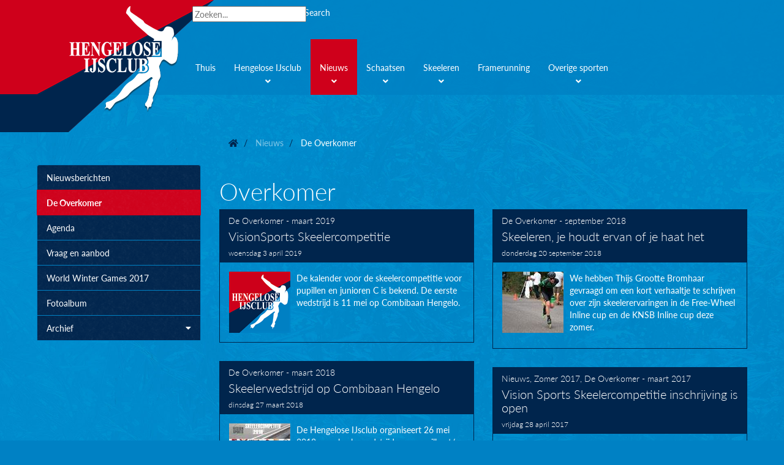

--- FILE ---
content_type: text/html; charset=utf-8
request_url: https://hijc.nl/Nieuws/De-Overkomer/acat/1/tag/skeelerwedstrijd
body_size: 18357
content:
<!DOCTYPE html>
<html  lang="nl-NL" dir="ltr">
<head id="Head"><meta content="text/html; charset=UTF-8" http-equiv="Content-Type" />
<meta name="REVISIT-AFTER" content="1 DAYS" />
<meta name="RATING" content="GENERAL" />
<meta name="RESOURCE-TYPE" content="DOCUMENT" />
<meta content="text/javascript" http-equiv="Content-Script-Type" />
<meta content="text/css" http-equiv="Content-Style-Type" />
<title>
	Hengelose IJsclub - skeelerwedstrijd
</title><meta id="MetaRobots" name="robots" content="INDEX, FOLLOW" /><link href="/Portals/0-System/dnn-css-variables.css?cdv=600" rel="stylesheet" /><link href="/Resources/Shared/stylesheets/dnndefault/10.0.0/default.css?cdv=600" rel="stylesheet" /><link href="/Portals/_default/admin.css?cdv=600" rel="stylesheet" /><link href="/DesktopModules/BitwiseMailingSubscriber/module.css?cdv=600" rel="stylesheet" /><link href="/DesktopModules/HTML/module.css?cdv=600" rel="stylesheet" /><link href="/Resources/Search/SearchSkinObjectPreview.css?cdv=600" rel="stylesheet" /><link href="/Portals/_default/skins/hijc_2017/skin.css?cdv=600" rel="stylesheet" /><link href="/DesktopModules/EasyDNNNews/Templates/_default/Hijc_2017/Hijc_2017.css?cdv=600" rel="stylesheet" /><link href="/Portals/_default/Containers/hijc/container.css?cdv=600" rel="stylesheet" /><link href="/Portals/0/portal.css?cdv=600" rel="stylesheet" /><link href="/DesktopModules/EasyDNNNews/static/common/common.css?cdv=600" rel="stylesheet" /><script src="https://code.jquery.com/jquery-3.7.1.min.js" type="text/javascript"></script><script src="/DesktopModules/EasyDNNNews/static/eds_jquery/eds_jq.js?cdv=600" type="text/javascript"></script><script src="/DesktopModules/EasyDNNNews/static/eds_jquery/eds_jq.js?cdv=600" type="text/javascript"></script><script src="https://code.jquery.com/jquery-migrate-3.4.1.min.js" type="text/javascript"></script><script src="https://ajax.googleapis.com/ajax/libs/jqueryui/1.14.1/jquery-ui.min.js" type="text/javascript"></script><script src="https://use.typekit.net/ixi1xkd.js" type="text/javascript"></script><script src="//cdn.jsdelivr.net/g/mutationobserver/?cdv=600" type="text/javascript"></script><script src="/Portals/_default/skins/hijc_2017//js/typeKit.js?cdv=600" type="text/javascript"></script><link rel='icon' href='/Portals/0/favicon.ico?ver=5iZYo7R0rtZHQmFCYsrR3g%3d%3d' type='image/x-icon' /><meta name="eds__GmapsInitData" content="{&quot;instanceGlobal&quot;:&quot;EasyDnnSolutions1_1_instance&quot;,&quot;google&quot;:{&quot;maps&quot;:{&quot;api&quot;:{&quot;key&quot;:&quot;&quot;,&quot;libraries&quot;:[&quot;geometry&quot;,&quot;places&quot;]}}}}" />             

            
            <!-- Google tag (gtag.js) -->
            <script async src="https://www.googletagmanager.com/gtag/js?id=UA-44059310-1"></script>
            <script>
            window.dataLayer = window.dataLayer || [];
            function gtag(){dataLayer.push(arguments);}
            gtag('js', new Date());

            gtag('config', 'UA-44059310-1');
            </script>

		  <meta name="viewport" content="width=device-width, initial-scale=1" /></head>
<body id="Body">

    <form method="post" action="/Nieuws/De-Overkomer/acat/1/tag/skeelerwedstrijd" id="Form" enctype="multipart/form-data">
<div class="aspNetHidden">
<input type="hidden" name="__EVENTTARGET" id="__EVENTTARGET" value="" />
<input type="hidden" name="__EVENTARGUMENT" id="__EVENTARGUMENT" value="" />
<input type="hidden" name="__VIEWSTATE" id="__VIEWSTATE" value="7TjaTg9VetyI4ojRi+KrYCA+0GQWPyBTaRCQe8kdJbhUbDLn/[base64]/u0TXbwIvzaagjHEx09e0XI32VQ60TRz/Yr9vcElPsOjuh5pgJWJQ4yLGlUZcNBvjpf09NCC4O0Dm0+fxSjyhZPY1uOwkB+yn8Y33y1cFSaAm47y7A+tEFJd3T5CAC/yOYzZi2jO8VdURsFuOrnjkW6axVKzdH7GE601vtOfDhRAFu5AsQ1KIXgV0a2j1QBMuf+0Ko6fHh6SjGfTi/z88iXOmMBd9iKxFKZ9sTecuNp97Li2LLmnQSoZQ4Gf2mDwi9fCqt6hSSGgM2eS6ic8g9/9ovnIy3ErrjHDlXLhiSKhTnyfOrm0EQcPQ59LWETwdGb1ZaB3xQVH69sO3waUlJ3jlHXA19GkNCQUPDcQpxz6DQqalMJxdX1tvQTh07Fq7sN5YlhaoOdG162eUt3Wj8P0gmpM=" />
</div>

<script type="text/javascript">
//<![CDATA[
var theForm = document.forms['Form'];
if (!theForm) {
    theForm = document.Form;
}
function __doPostBack(eventTarget, eventArgument) {
    if (!theForm.onsubmit || (theForm.onsubmit() != false)) {
        theForm.__EVENTTARGET.value = eventTarget;
        theForm.__EVENTARGUMENT.value = eventArgument;
        theForm.submit();
    }
}
//]]>
</script>


<script src="https://ajax.aspnetcdn.com/ajax/4.6/1/WebForms.js" type="text/javascript"></script>
<script type="text/javascript">
//<![CDATA[
window.WebForm_PostBackOptions||document.write('<script type="text/javascript" src="/WebResource.axd?d=pynGkmcFUV1ZZXERyYgzPaAYQM8toJDi3ubXdQG0W7Rgz_EkQpArelb1XYA1&amp;t=638901608248157332"><\/script>');//]]>
</script>



<script type="text/javascript">
//<![CDATA[
var __cultureInfo = {"name":"nl-NL","numberFormat":{"CurrencyDecimalDigits":2,"CurrencyDecimalSeparator":",","IsReadOnly":false,"CurrencyGroupSizes":[3],"NumberGroupSizes":[3],"PercentGroupSizes":[3],"CurrencyGroupSeparator":".","CurrencySymbol":"€","NaNSymbol":"NaN","CurrencyNegativePattern":12,"NumberNegativePattern":1,"PercentPositivePattern":1,"PercentNegativePattern":1,"NegativeInfinitySymbol":"-∞","NegativeSign":"-","NumberDecimalDigits":2,"NumberDecimalSeparator":",","NumberGroupSeparator":".","CurrencyPositivePattern":2,"PositiveInfinitySymbol":"∞","PositiveSign":"+","PercentDecimalDigits":2,"PercentDecimalSeparator":",","PercentGroupSeparator":".","PercentSymbol":"%","PerMilleSymbol":"‰","NativeDigits":["0","1","2","3","4","5","6","7","8","9"],"DigitSubstitution":1},"dateTimeFormat":{"AMDesignator":"","Calendar":{"MinSupportedDateTime":"\/Date(-62135596800000)\/","MaxSupportedDateTime":"\/Date(253402297199999)\/","AlgorithmType":1,"CalendarType":1,"Eras":[1],"TwoDigitYearMax":2049,"IsReadOnly":false},"DateSeparator":"-","FirstDayOfWeek":1,"CalendarWeekRule":2,"FullDateTimePattern":"dddd d MMMM yyyy HH:mm:ss","LongDatePattern":"dddd d MMMM yyyy","LongTimePattern":"HH:mm:ss","MonthDayPattern":"d MMMM","PMDesignator":"","RFC1123Pattern":"ddd, dd MMM yyyy HH\u0027:\u0027mm\u0027:\u0027ss \u0027GMT\u0027","ShortDatePattern":"d-M-yyyy","ShortTimePattern":"HH:mm","SortableDateTimePattern":"yyyy\u0027-\u0027MM\u0027-\u0027dd\u0027T\u0027HH\u0027:\u0027mm\u0027:\u0027ss","TimeSeparator":":","UniversalSortableDateTimePattern":"yyyy\u0027-\u0027MM\u0027-\u0027dd HH\u0027:\u0027mm\u0027:\u0027ss\u0027Z\u0027","YearMonthPattern":"MMMM yyyy","AbbreviatedDayNames":["zo","ma","di","wo","do","vr","za"],"ShortestDayNames":["zo","ma","di","wo","do","vr","za"],"DayNames":["zondag","maandag","dinsdag","woensdag","donderdag","vrijdag","zaterdag"],"AbbreviatedMonthNames":["jan","feb","mrt","apr","mei","jun","jul","aug","sep","okt","nov","dec",""],"MonthNames":["januari","februari","maart","april","mei","juni","juli","augustus","september","oktober","november","december",""],"IsReadOnly":false,"NativeCalendarName":"Gregoriaanse kalender","AbbreviatedMonthGenitiveNames":["jan","feb","mrt","apr","mei","jun","jul","aug","sep","okt","nov","dec",""],"MonthGenitiveNames":["januari","februari","maart","april","mei","juni","juli","augustus","september","oktober","november","december",""]},"eras":[1,"n.Chr.",null,0]};//]]>
</script>

<script src="https://ajax.aspnetcdn.com/ajax/4.6/1/MicrosoftAjax.js" type="text/javascript"></script>
<script type="text/javascript">
//<![CDATA[
(window.Sys && Sys._Application && Sys.Observer)||document.write('<script type="text/javascript" src="/ScriptResource.axd?d=NJmAwtEo3IrtfaMHdqeUdy5BvdWM5SK35bjsZyUDhwC0mmSzQKXDTtj_njT7DicXlLM6uvjpqGW0ulqluW3h6lyjl5yITAhadqUkY1ux4bduSNlR67nV1fNWqJuAsIAn7ieojg2&t=5c0e0825"><\/script>');//]]>
</script>

<script src="https://ajax.aspnetcdn.com/ajax/4.6/1/MicrosoftAjaxWebForms.js" type="text/javascript"></script>
<script type="text/javascript">
//<![CDATA[
(window.Sys && Sys.WebForms)||document.write('<script type="text/javascript" src="/ScriptResource.axd?d=dwY9oWetJoJLFNYuuy2TXwZMQs3F4pA3Uhl945NUFM0GhW8nMZX7Qp0hK15Vueag8rRwX-4OSGVeA2RqvA1hKG0ND5mb4uVtAOVO52b6t5j4YFApcY237lBpcTv0aTXs-jSGvu7KlZXlT80g0&t=5c0e0825"><\/script>');//]]>
</script>

<div class="aspNetHidden">

	<input type="hidden" name="__VIEWSTATEGENERATOR" id="__VIEWSTATEGENERATOR" value="CA0B0334" />
	<input type="hidden" name="__VIEWSTATEENCRYPTED" id="__VIEWSTATEENCRYPTED" value="" />
	<input type="hidden" name="__EVENTVALIDATION" id="__EVENTVALIDATION" value="ezx+j+pmqCjFyDyADxUKRgGf1R/eFS8HUs17ZoCAT6E5Ai96tCpu7/TWoip4dJCv1739QZw9inu4ZcaF+w/imptMJimhgmf/WxBM8XE0mMbI11/oeeUxPSC6wDu/SlqsCZunF2OP/dk/8r72kUiLCECnuXhg595w8Yz7jNK6mcPBGVWh" />
</div>
<script type="text/javascript">
//<![CDATA[
Sys.WebForms.PageRequestManager._initialize('ScriptManager', 'Form', [], [], [], 5400, '');
//]]>
</script>

        <script src="/js/dnn.js?cdv=600" type="text/javascript"></script><script src="/js/dnn.modalpopup.js?cdv=600" type="text/javascript"></script><script src="/js/dnncore.js?cdv=600" type="text/javascript"></script><script src="/Resources/Search/SearchSkinObjectPreview.js?cdv=600" type="text/javascript"></script><script src="/js/dnn.servicesframework.js?cdv=600" type="text/javascript"></script><script src="/DesktopModules/EasyDNNNews/static/EasyDnnSolutions/EasyDnnSolutions_1.1_2.2.js?cdv=600" type="text/javascript"></script><script src="/DesktopModules/EasyDNNnewsCategoriesMenu/js/category_menu_2.2.js?cdv=600" type="text/javascript"></script>
        
        
        

<!-- Include CSS & JS -->






<script src="https://kit.fontawesome.com/87ee967b3a.js" crossorigin="anonymous"></script>












<a class="skip-to-content" href="#maincontent">Naar hoofdcontent</a>

<ul id="links-nav"></ul>


<div class="body-bg" id="bg-126"></div>
<div id="main-wrapper" class="news bg-black">
    <!-- Include Header -->
    

 <nav class="navbar navbar-inverse navbar-fixed-top nav-on-top main-nav" id="mainNav">
            <div class="container-fluid center-container">
            <div class="navbar-header">
                <button type="button" class="navbar-toggle collapsed" data-toggle="collapse" data-target="#navbar-collapse">
                    <span>Toggle navigation</span>
                </button>
                <a href="/" class="navbar-brand with-logo">
                    <div class="logo-hijc">
                        <span><img src="/Portals/0/favicon.ico"> Hengelose IJsclub</span>
                    </div>
                </a>
            </div>
            <div class="collapse navbar-collapse" id="navbar-collapse">
                <div class="sub-push">
                    <div id="dnn_dnnSearch2_ClassicSearch" style="display: flex; gap: 1rem;padding: 1rem;">
    <div style="display:none">
    
    
    </div>
    <span class="searchInputContainer" data-moreresults="Meer resultaten" data-noresult="Geen resultaten gevonden">
        <input name="dnn$dnnSearch2$txtSearch" type="text" maxlength="255" size="20" id="dnn_dnnSearch2_txtSearch" class="NormalTextBox" aria-label="Search" autocomplete="off" placeholder="Zoeken..." style="color:#000!important" />
        <a class="dnnSearchBoxClearText" style="top: -2px" title="Verwijder zoektekst"></a>
    </span>
    <a id="dnn_dnnSearch2_cmdSearch" class="SearchButton" href="javascript:__doPostBack(&#39;dnn$dnnSearch2$cmdSearch&#39;,&#39;&#39;)">Search</a>
</div>


<script type="text/javascript">
    $(function() {
        if (typeof dnn != "undefined" && typeof dnn.searchSkinObject != "undefined") {
            var searchSkinObject = new dnn.searchSkinObject({
                delayTriggerAutoSearch : 400,
                minCharRequiredTriggerAutoSearch : 2,
                searchType: 'S',
                enableWildSearch: true,
                cultureCode: 'nl-NL',
                portalId: -1
                }
            );
            searchSkinObject.init();
            
            
            // attach classic search
            var siteBtn = $('#dnn_dnnSearch2_SiteRadioButton');
            var webBtn = $('#dnn_dnnSearch2_WebRadioButton');
            var clickHandler = function() {
                if (siteBtn.is(':checked')) searchSkinObject.settings.searchType = 'S';
                else searchSkinObject.settings.searchType = 'W';
            };
            siteBtn.on('change', clickHandler);
            webBtn.on('change', clickHandler);
            
            
        }
    });
</script>
<style>
    .searchSkinObjectPreview {
        right: unset !important;
        left: 0 !important;
    }
</style>
                </div>
                <ul class="nav navbar-nav main-nav">
	
	<li id="hl-273" class="level-01">
	
		<a href="https://hijc.nl/" target="" ><span>Thuis</span></a>
	
	</li>

	<li id="hl-127" class="level-01 dropdown">
	
		<a href="#"  class="dropdown-toggle" data-toggle="dropdown" ><span>Hengelose IJsclub <i class="fa fa-angle-down"></i></span></a>
	
		<ul class="dropdown-menu">
			
	<li id="hl-129" class="level-02 dropdown-submenu"">
		
			<a class="niv-01  first haschild " role="button" data-toggle="collapse" data-target="#collapsseNAV-129" aria-expanded=" false" aria-controls="collapsseNAV-129" data-parent="#subnavAccordion">
				<i class="fa fa-caret-down pull-right"></i>
				Hengelose IJsclub
			</a>
			<div class="collapse " id="collapsseNAV-129" aria-expanded=" false">
				
		<a id="aa-94" href="https://hijc.nl/Hengelose-IJsclub/Hengelose-IJsclub/Organisatie" target="" class="niv-02  first">Organisatie</a>
	
		<a id="aa-106" href="https://hijc.nl/Hengelose-IJsclub/Hengelose-IJsclub/Trainers" target="" class="niv-02 ">Trainers</a>
	
		<a id="aa-253" href="https://hijc.nl/Hengelose-IJsclub/Hengelose-IJsclub/Vrijwilligerswerk" target="" class="niv-02 ">Vrijwilligerswerk</a>
	
		<a id="aa-105" href="https://hijc.nl/Hengelose-IJsclub/Hengelose-IJsclub/Clubkleding" target="" class="niv-02 ">Clubkleding</a>
	
		<a id="aa-194" href="https://hijc.nl/Hengelose-IJsclub/Hengelose-IJsclub/Schaatsen-in-Twente" target="" class="niv-02 ">Schaatsen in Twente</a>
	
		<a id="aa-220" href="https://hijc.nl/Hengelose-IJsclub/Hengelose-IJsclub/Gedragscode-vertrouwenspersoon" target="" class="niv-02 ">Gedragscode - vertrouwenspersoon</a>
	
		<a id="aa-236" href="https://hijc.nl/Hengelose-IJsclub/Hengelose-IJsclub/Protocol-bij-overlijden-lid-HIJC" target="" class="niv-02 ">Protocol bij overlijden lid HIJC</a>
	
		<a id="aa-261" href="https://hijc.nl/Hengelose-IJsclub/Hengelose-IJsclub/Privacy-verklaring" target="" class="niv-02 ">Privacy verklaring</a>
	
		<a id="aa-102" href="https://hijc.nl/Hengelose-IJsclub/Hengelose-IJsclub/Historie" target="" class="niv-02 ">Historie</a>
	
		<a id="aa-283" href="https://hijc.nl/Hengelose-IJsclub/Hengelose-IJsclub/Regelingen-voor-trainers" target="" class="niv-02 ">Regelingen voor trainers</a>
	
		<a id="aa-289" href="https://hijc.nl/Hengelose-IJsclub/Hengelose-IJsclub/Nieuwbouw-materialenopslag" target="" class="niv-02  haschild ">Nieuwbouw materialenopslag</a>
	
		<a id="aa-292" href="https://hijc.nl/Hengelose-IJsclub/Hengelose-IJsclub/Nieuwbouw-materialenopslag/Obligatie-uitgifte" target="" class="niv-03  first last">Obligatie uitgifte</a>
	
		<a id="aa-291" href="https://hijc.nl/Hengelose-IJsclub/Hengelose-IJsclub/Huishoudelijk-reglement-en-statuten" target="" class="niv-02  last">Huishoudelijk reglement en statuten</a>
	
			</div>
		
	</li>

	<li id="hl-132" class="level-02 dropdown-submenu"">
		
			<a class="niv-01  haschild " role="button" data-toggle="collapse" data-target="#collapsseNAV-132" aria-expanded=" false" aria-controls="collapsseNAV-132" data-parent="#subnavAccordion">
				<i class="fa fa-caret-down pull-right"></i>
				Lidmaatschap
			</a>
			<div class="collapse " id="collapsseNAV-132" aria-expanded=" false">
				
		<a id="aa-103" href="https://hijc.nl/Hengelose-IJsclub/Lidmaatschap/Aanmeldformulier" target="" class="niv-02  first">Aanmeldformulier</a>
	
		<a id="aa-190" href="https://hijc.nl/proeftraining" target="" class="niv-02 ">Gratis schaatslessen</a>
	
		<a id="aa-212" href="https://hijc.nl/skeelerlessen" target="" class="niv-02 ">Gratis skeelerlessen</a>
	
		<a id="aa-262" href="https://hijc.nl/Hengelose-IJsclub/Lidmaatschap/Lidmaatschap-informatie" target="" class="niv-02 ">Lidmaatschap informatie</a>
	
		<a id="aa-104" href="https://hijc.nl/Hengelose-IJsclub/Lidmaatschap/Contributie" target="" class="niv-02 ">Contributie</a>
	
		<a id="aa-263" href="https://hijc.nl/Hengelose-IJsclub/Lidmaatschap/Training-eenmalig-verzetten" target="" class="niv-02 ">Training eenmalig verzetten</a>
	
		<a id="aa-133" href="https://hijc.nl/Hengelose-IJsclub/Lidmaatschap/Lidmaatschap-wijzigen-opzeggen" target="" class="niv-02 ">Lidmaatschap wijzigen/opzeggen</a>
	
		<a id="aa-107" href="https://hijc.nl/Hengelose-IJsclub/Lidmaatschap/Binnenkomer" target="" class="niv-02  last">Binnenkomer</a>
	
			</div>
		
	</li>

	<li id="hl-98" class="level-02 dropdown-submenu"">
		
			<a class="niv-01  haschild " role="button" data-toggle="collapse" data-target="#collapsseNAV-98" aria-expanded=" false" aria-controls="collapsseNAV-98" data-parent="#subnavAccordion">
				<i class="fa fa-caret-down pull-right"></i>
				Sponsoring
			</a>
			<div class="collapse " id="collapsseNAV-98" aria-expanded=" false">
				
		<a id="aa-230" href="https://hijc.nl/Hengelose-IJsclub/Sponsoren/sponsoren" target="" class="niv-02  first">Sponsor worden?</a>
	
		<a id="aa-231" href="https://hijc.nl/Hengelose-IJsclub/Sponsoring/Onze-sponsors" target="" class="niv-02  last">Onze sponsors</a>
	
			</div>
		
	</li>

	<li id="hl-122" class="level-02"">
		
				<a id="aa-122" href="https://hijc.nl/Hengelose-IJsclub/Contact" target="" class="niv-01  last">Contact</a>
			
	</li>

		</ul>
	
	</li>

	<li id="hl-96" class="level-01 dropdown active">
	
		<a href="#"  class="dropdown-toggle" data-toggle="dropdown" ><span>Nieuws <i class="fa fa-angle-down"></i></span></a>
	
		<ul class="dropdown-menu">
			
	<li id="hl-123" class="level-02"">
		
				<a id="aa-123" href="https://hijc.nl/Nieuws/Nieuwsberichten" target="" class="niv-01  first">Nieuwsberichten</a>
			
	</li>

	<li id="hl-126" class="level-02 active active-in-breadcrumb"">
		
				<a id="aa-126" href="https://hijc.nl/Nieuws/De-Overkomer" target="" class="niv-01  active active">De Overkomer</a>
			
	</li>

	<li id="hl-224" class="level-02"">
		
				<a id="aa-224" href="https://hijc.nl/Nieuws/Agenda" target="" class="niv-01 ">Agenda</a>
			
	</li>

	<li id="hl-99" class="level-02"">
		
				<a id="aa-99" href="https://hijc.nl/Nieuws/Vraag-en-aanbod" target="" class="niv-01 ">Vraag en aanbod</a>
			
	</li>

	<li id="hl-252" class="level-02"">
		
				<a id="aa-252" href="https://hijc.nl/Nieuws/World-Winter-Games-2017" target="" class="niv-01 ">World Winter Games 2017</a>
			
	</li>

	<li id="hl-91" class="level-02"">
		
				<a id="aa-91" href="https://hijc.nl/Nieuws/Fotoalbum" target="" class="niv-01 ">Fotoalbum</a>
			
	</li>

	<li id="hl-136" class="level-02 dropdown-submenu"">
		
			<a class="niv-01  last haschild " role="button" data-toggle="collapse" data-target="#collapsseNAV-136" aria-expanded=" false" aria-controls="collapsseNAV-136" data-parent="#subnavAccordion">
				<i class="fa fa-caret-down pull-right"></i>
				Archief
			</a>
			<div class="collapse " id="collapsseNAV-136" aria-expanded=" false">
				
		<a id="aa-293" href="https://hijc.nl/Nieuws/Archief/Archief" target="" class="niv-02  first">Archief</a>
	
		<a id="aa-100" href="https://hijc.nl/Nieuws/Archief/De-Overkomer-archief" target="" class="niv-02 ">De Overkomer archief</a>
	
		<a id="aa-250" href="https://get.google.com/albumarchive/107030683500067948278" target="_blank" class="niv-02 ">Fotoarchief</a>
	
		<a id="aa-137" href="https://hijc.nl/Nieuws/Archief/Winter-12-13" target="" class="niv-02 ">Winter 12-13</a>
	
		<a id="aa-138" href="https://hijc.nl/Nieuws/Archief/Archief-Winter-12-13" target="" class="niv-02 ">Archief Winter 12-13</a>
	
		<a id="aa-139" href="https://hijc.nl/Nieuws/Archief/Archief-zomer-12-13" target="" class="niv-02 ">Archief zomer 12-13</a>
	
		<a id="aa-140" href="https://hijc.nl/Nieuws/Archief/Archief-Winter-11-12" target="" class="niv-02 ">Archief Winter 11-12</a>
	
		<a id="aa-141" href="https://hijc.nl/Nieuws/Archief/Archief-zomer-11-12" target="" class="niv-02 ">Archief zomer 11-12</a>
	
		<a id="aa-142" href="https://hijc.nl/Nieuws/Archief/Archief-Winter-10-11" target="" class="niv-02 ">Archief Winter 10-11</a>
	
		<a id="aa-143" href="https://hijc.nl/Nieuws/Archief/Archief-zomer-10-11" target="" class="niv-02 ">Archief zomer 10-11</a>
	
		<a id="aa-144" href="https://hijc.nl/Nieuws/Archief/Archief-winter-09-10" target="" class="niv-02 ">Archief winter 09-10</a>
	
		<a id="aa-145" href="https://hijc.nl/Nieuws/Archief/Archief-zomer-09-10" target="" class="niv-02 ">Archief zomer 09-10</a>
	
		<a id="aa-146" href="https://hijc.nl/Nieuws/Archief/Archief-winter-08-09" target="" class="niv-02 ">Archief winter 08-09</a>
	
		<a id="aa-147" href="https://hijc.nl/Nieuws/Archief/Archief-zomer-08-09" target="" class="niv-02 ">Archief zomer 08-09</a>
	
		<a id="aa-148" href="https://hijc.nl/Nieuws/Archief/Archief-winter-07-08" target="" class="niv-02 ">Archief winter 07-08</a>
	
		<a id="aa-149" href="https://hijc.nl/Nieuws/Archief/Archief-zomer-07-08" target="" class="niv-02 ">Archief zomer 07-08</a>
	
		<a id="aa-150" href="https://hijc.nl/Nieuws/Archief/Archief-winter-06-07" target="" class="niv-02  last">Archief winter 06-07</a>
	
			</div>
		
	</li>

		</ul>
	
	</li>

	<li id="hl-125" class="level-01 dropdown">
	
		<a href="#"  class="dropdown-toggle" data-toggle="dropdown" ><span>Schaatsen <i class="fa fa-angle-down"></i></span></a>
	
		<ul class="dropdown-menu">
			
	<li id="hl-97" class="level-02"">
		
				<a id="aa-97" href="https://hijc.nl/Schaatsen/Natuurijsbaan" target="" class="niv-01  first">Natuurijsbaan</a>
			
	</li>

	<li id="hl-88" class="level-02 dropdown-submenu"">
		
			<a class="niv-01  haschild " role="button" data-toggle="collapse" data-target="#collapsseNAV-88" aria-expanded=" false" aria-controls="collapsseNAV-88" data-parent="#subnavAccordion">
				<i class="fa fa-caret-down pull-right"></i>
				Trainingsgroepen
			</a>
			<div class="collapse " id="collapsseNAV-88" aria-expanded=" false">
				
		<a id="aa-112" href="https://hijc.nl/Schaatsen/Trainingsgroepen/Pupillen" target="" class="niv-02  first">Pupillen</a>
	
		<a id="aa-165" href="https://hijc.nl/Schaatsen/Trainingsgroepen/Junioren" target="" class="niv-02 ">Junioren</a>
	
		<a id="aa-113" href="https://hijc.nl/Schaatsen/Trainingsgroepen/Recreanten" target="" class="niv-02 ">Recreanten</a>
	
		<a id="aa-221" href="https://hijc.nl/Schaatsen/Trainingsgroepen/G-Schaatsen" target="" class="niv-02 ">G-Schaatsen</a>
	
		<a id="aa-114" href="https://hijc.nl/Schaatsen/Trainingsgroepen/Wedstrijdgroep" target="" class="niv-02 ">Wedstrijdgroep</a>
	
		<a id="aa-115" href="https://hijc.nl/Schaatsen/Trainingsgroepen/Marathongroep" target="" class="niv-02  last">Marathongroep</a>
	
			</div>
		
	</li>

	<li id="hl-89" class="level-02"">
		
				<a id="aa-89" href="https://hijc.nl/Schaatsen/Schaatswedstrijden" target="" class="niv-01 ">Schaatswedstrijden</a>
			
	</li>

	<li id="hl-153" class="level-02"">
		
				<a id="aa-153" href="https://hijc.nl/Schaatsen/IJSTIJD-Schaatsen-voor-kids" target="" class="niv-01 ">IJSTIJD! Schaatsen voor kids</a>
			
	</li>

	<li id="hl-225" class="level-02"">
		
				<a id="aa-225" href="https://hijc.nl/Schaatsen/Vaardigheidspaspoort" target="" class="niv-01 ">Vaardigheidspaspoort</a>
			
	</li>

	<li id="hl-268" class="level-02"">
		
				<a id="aa-268" href="https://hijc.nl/Schaatsen/Records" target="" class="niv-01 ">Records</a>
			
	</li>

	<li id="hl-134" class="level-02"">
		
				<a id="aa-134" href="https://hijc.nl/Schaatsen/Scholing" target="" class="niv-01 ">Scholing</a>
			
	</li>

	<li id="hl-226" class="level-02"">
		
				<a id="aa-226" href="http://www.hijc.nl/Hengelose-IJsclub/Hengelose-IJsclub/Trainers" target="" class="niv-01  last">Trainers</a>
			
	</li>

		</ul>
	
	</li>

	<li id="hl-215" class="level-01 dropdown">
	
		<a href="#"  class="dropdown-toggle" data-toggle="dropdown" ><span>Skeeleren <i class="fa fa-angle-down"></i></span></a>
	
		<ul class="dropdown-menu">
			
	<li id="hl-118" class="level-02"">
		
				<a id="aa-118" href="https://hijc.nl/Skeeleren/Skeeleren" target="" class="niv-01  first">Skeeleren</a>
			
	</li>

	<li id="hl-280" class="level-02"">
		
				<a id="aa-280" href="https://hijc.nl/Skeeleren/Skeeleren-voor-pupillen" target="" class="niv-01 ">Skeeleren voor pupillen</a>
			
	</li>

	<li id="hl-219" class="level-02"">
		
				<a id="aa-219" href="https://hijc.nl/Skeeleren/G-Skeeleren" target="" class="niv-01 ">G-Skeeleren</a>
			
	</li>

	<li id="hl-185" class="level-02"">
		
				<a id="aa-185" href="https://hijc.nl/Skeeleren/Skeelerclinics" target="" class="niv-01 ">Skeelerclinics</a>
			
	</li>

	<li id="hl-186" class="level-02"">
		
				<a id="aa-186" href="https://hijc.nl/Skeeleren/Combibaan-Hengelo" target="" class="niv-01  last">Combibaan Hengelo</a>
			
	</li>

		</ul>
	
	</li>

	<li id="hl-267" class="level-01">
	
		<a href="https://hijc.nl/Framerunning" target="" ><span>Framerunning</span></a>
	
	</li>

	<li id="hl-90" class="level-01 dropdown">
	
		<a href="#"  class="dropdown-toggle" data-toggle="dropdown" ><span>Overige sporten <i class="fa fa-angle-down"></i></span></a>
	
		<ul class="dropdown-menu">
			
	<li id="hl-277" class="level-02 dropdown-submenu"">
		
			<a class="niv-01  first haschild " role="button" data-toggle="collapse" data-target="#collapsseNAV-277" aria-expanded=" false" aria-controls="collapsseNAV-277" data-parent="#subnavAccordion">
				<i class="fa fa-caret-down pull-right"></i>
				Droogtraining
			</a>
			<div class="collapse " id="collapsseNAV-277" aria-expanded=" false">
				
		<a id="aa-120" href="https://hijc.nl/Overige-sporten/Droogtraining/Droogtraining-SOT" target="" class="niv-02  first">Droogtraining (S.O.T.)</a>
	
		<a id="aa-270" href="https://hijc.nl/Overige-sporten/Droogtraining/Droogtraining-voor-kids" target="" class="niv-02 ">Droogtraining voor kids</a>
	
		<a id="aa-269" href="https://hijc.nl/Overige-sporten/Droogtraining/Droogtraining-thuis" target="" class="niv-02  last">Droogtraining thuis</a>
	
			</div>
		
	</li>

	<li id="hl-121" class="level-02"">
		
				<a id="aa-121" href="https://hijc.nl/Overige-sporten/Fietstraining" target="" class="niv-01 ">Fietstraining</a>
			
	</li>

	<li id="hl-163" class="level-02"">
		
				<a id="aa-163" href="https://hijc.nl/Overige-sporten/Fietstechniek" target="" class="niv-01 ">Fietstechniek</a>
			
	</li>

	<li id="hl-160" class="level-02"">
		
				<a id="aa-160" href="https://hijc.nl/Overige-sporten/Loopscholing-pupillen" target="" class="niv-01  last">Loopscholing pupillen</a>
			
	</li>

		</ul>
	
	</li>

</ul>















            </div>
        </div>
    </nav><div id="dnn_BannerPane" class="banner-pane DNNEmptyPane"></div>
    <div class="main-wrap style" role="main">
        <main id="maincontent">
            <div class="container-fluid center-container">
                <div class="row static-row">
                    <div class="col-md-3 menu-column hidden-xs hidden-sm">
                        <div data-sticky_column>
                            <nav class="subnav" id="subnavAccordion">
<div class="list-group">

			<a id="aa-123" href="https://hijc.nl/Nieuws/Nieuwsberichten" target="" class="niv-01 list-group-item first">Nieuwsberichten</a>
		
			<a id="aa-126" href="https://hijc.nl/Nieuws/De-Overkomer" target="" class="niv-01 list-group-item active active">De Overkomer</a>
		
			<a id="aa-224" href="https://hijc.nl/Nieuws/Agenda" target="" class="niv-01 list-group-item">Agenda</a>
		
			<a id="aa-99" href="https://hijc.nl/Nieuws/Vraag-en-aanbod" target="" class="niv-01 list-group-item">Vraag en aanbod</a>
		
			<a id="aa-252" href="https://hijc.nl/Nieuws/World-Winter-Games-2017" target="" class="niv-01 list-group-item">World Winter Games 2017</a>
		
			<a id="aa-91" href="https://hijc.nl/Nieuws/Fotoalbum" target="" class="niv-01 list-group-item">Fotoalbum</a>
		
		<a class="niv-01 list-group-item last haschild " role="button" data-toggle="collapse" data-target="#collapsse-136" aria-expanded=" false" aria-controls="collapsse-136" data-parent="#subnavAccordion">
			<i class="fa fa-caret-down pull-right"></i>
			Archief
		</a>
		<div class="collapse " id="collapsse-136" aria-expanded=" false">
			
		<a id="aa-293" href="https://hijc.nl/Nieuws/Archief/Archief" target="" class="niv-02 list-group-item first">Archief</a>
	
		<a id="aa-100" href="https://hijc.nl/Nieuws/Archief/De-Overkomer-archief" target="" class="niv-02 list-group-item">De Overkomer archief</a>
	
		<a id="aa-250" href="https://get.google.com/albumarchive/107030683500067948278" target="_blank" class="niv-02 list-group-item">Fotoarchief</a>
	
		<a id="aa-137" href="https://hijc.nl/Nieuws/Archief/Winter-12-13" target="" class="niv-02 list-group-item">Winter 12-13</a>
	
		<a id="aa-138" href="https://hijc.nl/Nieuws/Archief/Archief-Winter-12-13" target="" class="niv-02 list-group-item">Archief Winter 12-13</a>
	
		<a id="aa-139" href="https://hijc.nl/Nieuws/Archief/Archief-zomer-12-13" target="" class="niv-02 list-group-item">Archief zomer 12-13</a>
	
		<a id="aa-140" href="https://hijc.nl/Nieuws/Archief/Archief-Winter-11-12" target="" class="niv-02 list-group-item">Archief Winter 11-12</a>
	
		<a id="aa-141" href="https://hijc.nl/Nieuws/Archief/Archief-zomer-11-12" target="" class="niv-02 list-group-item">Archief zomer 11-12</a>
	
		<a id="aa-142" href="https://hijc.nl/Nieuws/Archief/Archief-Winter-10-11" target="" class="niv-02 list-group-item">Archief Winter 10-11</a>
	
		<a id="aa-143" href="https://hijc.nl/Nieuws/Archief/Archief-zomer-10-11" target="" class="niv-02 list-group-item">Archief zomer 10-11</a>
	
		<a id="aa-144" href="https://hijc.nl/Nieuws/Archief/Archief-winter-09-10" target="" class="niv-02 list-group-item">Archief winter 09-10</a>
	
		<a id="aa-145" href="https://hijc.nl/Nieuws/Archief/Archief-zomer-09-10" target="" class="niv-02 list-group-item">Archief zomer 09-10</a>
	
		<a id="aa-146" href="https://hijc.nl/Nieuws/Archief/Archief-winter-08-09" target="" class="niv-02 list-group-item">Archief winter 08-09</a>
	
		<a id="aa-147" href="https://hijc.nl/Nieuws/Archief/Archief-zomer-08-09" target="" class="niv-02 list-group-item">Archief zomer 08-09</a>
	
		<a id="aa-148" href="https://hijc.nl/Nieuws/Archief/Archief-winter-07-08" target="" class="niv-02 list-group-item">Archief winter 07-08</a>
	
		<a id="aa-149" href="https://hijc.nl/Nieuws/Archief/Archief-zomer-07-08" target="" class="niv-02 list-group-item">Archief zomer 07-08</a>
	
		<a id="aa-150" href="https://hijc.nl/Nieuws/Archief/Archief-winter-06-07" target="" class="niv-02 list-group-item last">Archief winter 06-07</a>
	
		</div>
	
</ul>
</nav>








                        </div>
                    </div>
                    <div class="col-md-9">
                        <ol class="breadcrumb" itemprop="breadcrumb">
	<li><a href="/"><i class="fa fa-home"></i></a></li>
	
		<li class="">
			Nieuws
		</li>
		
		<li class="active ">
			De Overkomer
		</li>
		
</ol>



                        <div class="row static-row">
                            <div class="col-lg-9">
                                <main id="maincontent">
                                    <div id="dnn_contentPane" class=" content-pane"><div class="DnnModule DnnModule-EasyDNNnews DnnModule-494"><a name="494"></a>

<div id="box-494" class="title-h2 section section-default box-494" data-title="Overkomer">
    <div class="section-body">
        <h1 id="cbed67c8-95dd-49d2-baef-9b4c73d2a73b" class="section-title ddmenu">Overkomer</h1>
        <div id="dnn_ctr494_ContentPane"><!-- Start_Module_494 --><div id="dnn_ctr494_ModuleContent" class="DNNModuleContent ModEasyDNNnewsC">
	

<script type="text/javascript">
	/*<![CDATA[*/
	
	
	
	
	
	
	
	
	
	
	

	eds3_5_jq(function ($) {
		if (typeof edn_fluidvids != 'undefined')
			edn_fluidvids.init({
				selector: ['.edn_fluidVideo iframe'],
				players: ['www.youtube.com', 'player.vimeo.com']
			});
		
		
		

	});
	/*]]>*/
</script>



<div class="eds_news_module_494 news eds_subCollection_news eds_news_Hijc_2017 eds_template_List_Article_News eds_templateGroup_listArticleDefault eds_styleSwitchCriteria_portalSettingsSource">
	

	

	<div id="dnn_ctr494_ViewEasyDNNNewsMain_ctl00_pnlListArticles">
		
		
		<!--ArticleRepeat:Before:-->
        <div class="panel-row">
            <div class="edn_494_article_list_wrapper"><!--ArticleTemplate-->
<div class="panel-col">
    
    <article class="news news-default news-no-image box-blue default-news-article ">
        <div class="news-header angled-border" data-direction="ltr" data-height="10">
            <p><a href="https://hijc.nl/Nieuws/De-Overkomer/category/de-overkomer-maart-2019-1" class="De_Overkomer_-_maart_ EDNcategorycolor-default">De Overkomer - maart 2019</a></p>
            <h4 class="news-title">
                VisionSports Skeelercompetitie
                
            </h4>
            <time><small>woensdag 3 april 2019</small></time>
        </div>
        <div class="news-image">
            <div class="news-body">
                <div class="media">
                    
                    <div class="media-left">
                        <img class="media-object " alt="VisionSports Skeelercompetitie" src="/Portals/0/EasyDNNNews/1408/images/img-hijc-logo2-100-100-c-L-97.png" />
                    </div>
                    
					
                    <div class="media-body">
                        <p>De kalender voor de skeelercompetitie voor pupillen en junioren C&nbsp;is bekend. De eerste wedstrijd is&nbsp;11 mei op Combibaan Hengelo.</p>
                    </div>
                </div>
            </div>
        </div>
        <a href="https://hijc.nl/Nieuws/De-Overkomer/visionsports-skeelercompetitie-1" target="_self" class="article-click">VisionSports Skeelercompetitie</a>
    </article>
</div>
<!--ArticleTemplate-->
<div class="panel-col">
    
    <article class="news news-default news-no-image box-blue default-news-article ">
        <div class="news-header angled-border" data-direction="ltr" data-height="10">
            <p><a href="https://hijc.nl/Nieuws/De-Overkomer/category/de-overkomer-september-2018-1" class="De_Overkomer_-_september_ EDNcategorycolor-default">De Overkomer - september 2018</a></p>
            <h4 class="news-title">
                Skeeleren, je houdt ervan of je haat het
                
            </h4>
            <time><small>donderdag 20 september 2018</small></time>
        </div>
        <div class="news-image">
            <div class="news-body">
                <div class="media">
                    
                    <div class="media-left">
                        <img class="media-object " alt="Skeeleren, je houdt ervan of je haat het" src="/Portals/0/EasyDNNNews/1282/images/_R4A99691-100-100-c-L-97.JPG" />
                    </div>
                    
					
                    <div class="media-body">
                        <p>We hebben&nbsp;Thijs Grootte Bromhaar gevraagd om een kort verhaaltje te schrijven over zijn skeelerervaringen in de&nbsp;Free-Wheel Inline cup en de KNSB Inline cup deze zomer.</p>
                    </div>
                </div>
            </div>
        </div>
        <a href="https://hijc.nl/Nieuws/De-Overkomer/skeeleren-je-houdt-ervan-of-je-haat-het" target="_self" class="article-click">Skeeleren, je houdt ervan of je haat het</a>
    </article>
</div>
<!--ArticleTemplate-->
<div class="panel-col">
    
    <article class="news news-default news-no-image box-blue default-news-article ">
        <div class="news-header angled-border" data-direction="ltr" data-height="10">
            <p><a href="https://hijc.nl/Nieuws/De-Overkomer/category/de-overkomer-maart-2018-1" class="De_Overkomer_-_maart_ EDNcategorycolor-default">De Overkomer - maart 2018</a></p>
            <h4 class="news-title">
                Skeelerwedstrijd op Combibaan Hengelo
                
            </h4>
            <time><small>dinsdag 27 maart 2018</small></time>
        </div>
        <div class="news-image">
            <div class="news-body">
                <div class="media">
                    
                    <div class="media-left">
                        <img class="media-object " alt="Skeelerwedstrijd op Combibaan Hengelo" src="/Portals/0/EasyDNNNews/1182/images/vision-100-100-c-L-97.JPG" />
                    </div>
                    
					
                    <div class="media-body">
                        <p>De Hengelose IJsclub organiseert 26 mei 2018 een skeelerwedstrijd voor pupillen t/m junioren&nbsp;C en G-rijders op onze thuisbasis: de skeelerbaan van Combibaan Hengelo.</p>
                    </div>
                </div>
            </div>
        </div>
        <a href="https://hijc.nl/Nieuws/De-Overkomer/skeelerwedstrijd-op-combibaan-hengelo-4" target="_self" class="article-click">Skeelerwedstrijd op Combibaan Hengelo</a>
    </article>
</div>
<!--ArticleTemplate-->
<div class="panel-col">
    
    <article class="news news-default news-no-image box-blue default-news-article ">
        <div class="news-header angled-border" data-direction="ltr" data-height="10">
            <p><a href="https://hijc.nl/Nieuws/De-Overkomer/category/nieuws-1" class="Nieuws EDNcategorycolor-default">Nieuws</a>, <a href="https://hijc.nl/Nieuws/De-Overkomer/category/zomer-2017-1" class="Zomer_ EDNcategorycolor-default">Zomer 2017</a>, <a href="https://hijc.nl/Nieuws/De-Overkomer/category/de-overkomer-maart-2017-1" class="De_Overkomer_-_maart_ EDNcategorycolor-default">De Overkomer - maart 2017</a></p>
            <h4 class="news-title">
                Vision Sports Skeelercompetitie inschrijving is open
                
            </h4>
            <time><small>vrijdag 28 april 2017</small></time>
        </div>
        <div class="news-image">
            <div class="news-body">
                <div class="media">
                    
                    <div class="media-left">
                        <img class="media-object " alt="Vision Sports Skeelercompetitie inschrijving is open" src="/Portals/0/EasyDNNNews/973/images/913vision2017-100-100-c-L-97.JPG" />
                    </div>
                    
					
                    <div class="media-body">
                        De inschrijving voor de Vision Sports Skeelercompetitie 2017 is open.&nbsp;De eerste wedstrijd is zaterdag 6 mei. Let even op bij het inschrijven; selecteer als discipline &ldquo;langebaan&rdquo;...
                    </div>
                </div>
            </div>
        </div>
        <a href="https://hijc.nl/Nieuws/De-Overkomer/vision-sports-skeelercompetitie-inschrijving-is-open" target="_self" class="article-click">Vision Sports Skeelercompetitie inschrijving is open</a>
    </article>
</div>
<!--ArticleTemplate-->
<div class="panel-col">
    
    <article class="news news-default news-no-image box-blue default-news-article ">
        <div class="news-header angled-border" data-direction="ltr" data-height="10">
            <p><a href="https://hijc.nl/Nieuws/De-Overkomer/category/de-overkomer-maart-2017-1" class="De_Overkomer_-_maart_ EDNcategorycolor-default">De Overkomer - maart 2017</a></p>
            <h4 class="news-title">
                Vision Sports Skeelercompetitie 2017
                
            </h4>
            <time><small>dinsdag 28 maart 2017</small></time>
        </div>
        <div class="news-image">
            <div class="news-body">
                <div class="media">
                    
                    <div class="media-left">
                        <img class="media-object " alt="Vision Sports Skeelercompetitie 2017" src="/Portals/0/EasyDNNNews/930/images/913vision2017-100-100-c-L-97.JPG" />
                    </div>
                    
					
                    <div class="media-body">
                        <p>In navolging op de succesvolle Vision Sports Skeelercompetitie 2016, organiseren de samenwerkende verenigingen opnieuw oefenwedstrijden voor pupillen F t/m A en junioren C.</p>
                    </div>
                </div>
            </div>
        </div>
        <a href="https://hijc.nl/Nieuws/De-Overkomer/vision-sports-skeelercompetitie-2017" target="_self" class="article-click">Vision Sports Skeelercompetitie 2017</a>
    </article>
</div>
<!--ArticleTemplate-->
<div class="panel-col">
    
    <article class="news news-default news-no-image box-blue default-news-article ">
        <div class="news-header angled-border" data-direction="ltr" data-height="10">
            <p><a href="https://hijc.nl/Nieuws/De-Overkomer/category/zomer-2016-1" class="Zomer_ EDNcategorycolor-default">Zomer 2016</a>, <a href="https://hijc.nl/Nieuws/De-Overkomer/category/de-overkomer-2016-1" class="De_Overkomer_-_ EDNcategorycolor-default">De Overkomer - 2016</a></p>
            <h4 class="news-title">
                Skeelerwedstrijd voor pupillen en junioren
                
            </h4>
            <time><small>dinsdag 29 maart 2016</small></time>
        </div>
        <div class="news-image">
            <div class="news-body">
                <div class="media">
                    
                    <div class="media-left">
                        <img class="media-object " alt="Skeelerwedstrijd voor pupillen en junioren" src="/Portals/0/EasyDNNNews/655/images/655visions2016-100-100-c-L-97.PNG" />
                    </div>
                    
					
                    <div class="media-body">
                        <p>Zaterdag 21 mei 2016 is er &#39;s ochtends een skeelerwedstrijd op Combibaan Hengelo. Deze wedstrijd is voor pupillen en junioren C en junioren B.</p>
                    </div>
                </div>
            </div>
        </div>
        <a href="https://hijc.nl/Nieuws/De-Overkomer/skeelerwedstrijd-voor-pupillen-en-junioren" target="_self" class="article-click">Skeelerwedstrijd voor pupillen en junioren</a>
    </article>
</div>
</div><!--ArticleRepeat:After:-->
        </div>

		
	
	</div>

	

	
	
	
	
</div>











</div><!-- End_Module_494 --></div>
    </div>
</div>
</div></div>
                                </main>
                            </div>
                            <div class="col-lg-3">
                                <div id="dnn_sidebarPane" class=" sidebar-pane"><div class="DnnModule DnnModule-DNN_HTML DnnModule-595 DnnVersionableControl"><a name="595"></a>


<div class="box">
	<div id="dnn_ctr595_ContentPane" class="box-content"><!-- Start_Module_595 --><div id="dnn_ctr595_ModuleContent" class="DNNModuleContent ModDNNHTMLC">
	<div id="dnn_ctr595_HtmlModule_lblContent" class="Normal">
	
		<div class="to-box">
<h1>Redactie De Overkomer</h1>

<p>Heeft u&nbsp;een bijdrage voor een rubriek uit De Overkomer&nbsp;of een ander artikel dat in ons clubblad&nbsp;geplaatst kan worden.<br>
Stuur dit dan naar:</p>

<p>Marike ter Maat, Rick Rijsman</p><p>
<a href="mailto:webmaster@hijc.nl">webmaster@hijc.nl</a>.</p>
</div>

	
</div>

</div><!-- End_Module_595 --></div>
</div>
</div><div class="DnnModule DnnModule-EasyDNNnewsCategoriesMenu DnnModule-495"><a name="495"></a>

<div id="box-495" class="title-h2 section section-default box-495" data-title="Overkomer categorieen">
    <div class="section-body">
        <h1 id="692e66d1-a824-407f-91dc-056accda3ab8" class="section-title ddmenu">Overkomer categorieen</h1>
        <div id="dnn_ctr495_ContentPane"><!-- Start_Module_495 --><div id="dnn_ctr495_ModuleContent" class="DNNModuleContent ModEasyDNNnewsCategoriesMenuC">
	
<div class="category_menu eds_news_Hijc_2017 eds_subCollection_categoryMenu eds_styleSwitchCriteria_module-495 eds_template_TemplatedMenu_CategoriesMenu_HIJC">
	
<div class="news news-no-image box-blue default-news-article">
    <div class="news-header angled-border" data-direction="rtl" data-height="10">
        <p>Categorieën</p>
    </div>
    <div class="news-body">
        <ul class="ul-menu">
            
            
            <li class="node level_0">
            
            <a class="edn_category" href="https://hijc.nl/Nieuws/De-Overkomer/category/de-overkomer-maart-2023" title="De Overkomer - Maart 2023">
                <span class="label label-default pull-right">10</span>
                <span>De Overkomer - Maart 2023</span>
            </a>
            
            
            </li><li class="node level_0">
            
            <a class="edn_category" href="https://hijc.nl/Nieuws/De-Overkomer/category/de-overkomer-september-2022" title="De Overkomer - September 2022">
                <span class="label label-default pull-right">10</span>
                <span>De Overkomer - September 2022</span>
            </a>
            
            
            </li><li class="node level_0">
            
            <a class="edn_category" href="https://hijc.nl/Nieuws/De-Overkomer/category/de-overkomer-december-2021" title="De Overkomer - December 2021">
                <span class="label label-default pull-right">8</span>
                <span>De Overkomer - December 2021</span>
            </a>
            
            
            </li><li class="node level_0">
            
            <a class="edn_category" href="https://hijc.nl/Nieuws/De-Overkomer/category/de-overkomer-september-2021" title="De Overkomer - september 2021">
                <span class="label label-default pull-right">7</span>
                <span>De Overkomer - september 2021</span>
            </a>
            
            
            </li><li class="node level_0">
            
            <a class="edn_category" href="https://hijc.nl/Nieuws/De-Overkomer/category/de-overkomer-augustus-2021" title="De Overkomer - augustus 2021">
                <span class="label label-default pull-right">6</span>
                <span>De Overkomer - augustus 2021</span>
            </a>
            
            
            </li><li class="node level_0">
            
            <a class="edn_category" href="https://hijc.nl/Nieuws/De-Overkomer/category/de-overkomer-maart-2021" title="De Overkomer - maart 2021">
                <span class="label label-default pull-right">9</span>
                <span>De Overkomer - maart 2021</span>
            </a>
            
            
            </li><li class="node level_0">
            
            <a class="edn_category" href="https://hijc.nl/Nieuws/De-Overkomer/category/de-overkomer-januari-2021" title="De Overkomer - januari 2021">
                <span class="label label-default pull-right">9</span>
                <span>De Overkomer - januari 2021</span>
            </a>
            
            
            </li><li class="node level_0">
            
            <a class="edn_category" href="https://hijc.nl/Nieuws/De-Overkomer/category/de-overkomer-november-2020" title="De Overkomer - november 2020">
                <span class="label label-default pull-right">12</span>
                <span>De Overkomer - november 2020</span>
            </a>
            
            
            </li><li class="node level_0">
            
            <a class="edn_category" href="https://hijc.nl/Nieuws/De-Overkomer/category/de-overkomer-september-2020" title="De Overkomer - september 2020">
                <span class="label label-default pull-right">11</span>
                <span>De Overkomer - september 2020</span>
            </a>
            
            
            </li><li class="node level_0">
            
            <a class="edn_category" href="https://hijc.nl/Nieuws/De-Overkomer/category/de-overkomer-juli-2020" title="De Overkomer - juli 2020">
                <span class="label label-default pull-right">11</span>
                <span>De Overkomer - juli 2020</span>
            </a>
            
            
            </li><li class="node level_0">
            
            <a class="edn_category" href="https://hijc.nl/Nieuws/De-Overkomer/category/de-overkomer-april-2020" title="De Overkomer - april 2020">
                <span class="label label-default pull-right">11</span>
                <span>De Overkomer - april 2020</span>
            </a>
            
            
            </li><li class="node level_0">
            
            <a class="edn_category" href="https://hijc.nl/Nieuws/De-Overkomer/category/de-overkomer-januari-2020" title="De Overkomer - januari 2020">
                <span class="label label-default pull-right">11</span>
                <span>De Overkomer - januari 2020</span>
            </a>
            
            
            </li><li class="node level_0">
            
            <a class="edn_category" href="https://hijc.nl/Nieuws/De-Overkomer/category/de-overkomer-november-2019" title="De Overkomer - november 2019">
                <span class="label label-default pull-right">12</span>
                <span>De Overkomer - november 2019</span>
            </a>
            
            
            </li><li class="node level_0">
            
            <a class="edn_category" href="https://hijc.nl/Nieuws/De-Overkomer/category/de-overkomer-september-2019" title="De Overkomer - september 2019">
                <span class="label label-default pull-right">8</span>
                <span>De Overkomer - september 2019</span>
            </a>
            
            
            </li><li class="node level_0">
            
            <a class="edn_category" href="https://hijc.nl/Nieuws/De-Overkomer/category/de-overkomer-juli-2019" title="De Overkomer - juli 2019">
                <span class="label label-default pull-right">11</span>
                <span>De Overkomer - juli 2019</span>
            </a>
            
            
            </li><li class="node level_0">
            
            <a class="edn_category" href="https://hijc.nl/Nieuws/De-Overkomer/category/de-overkomer-maart-2019" title="De Overkomer - maart 2019">
                <span class="label label-default pull-right">12</span>
                <span>De Overkomer - maart 2019</span>
            </a>
            
            
            </li><li class="node level_0">
            
            <a class="edn_category" href="https://hijc.nl/Nieuws/De-Overkomer/category/de-overkomer-februari-2019" title="De Overkomer - februari 2019">
                <span class="label label-default pull-right">9</span>
                <span>De Overkomer - februari 2019</span>
            </a>
            
            
            </li><li class="node level_0">
            
            <a class="edn_category" href="https://hijc.nl/Nieuws/De-Overkomer/category/de-overkomer-november-2018" title="De Overkomer - november 2018">
                <span class="label label-default pull-right">11</span>
                <span>De Overkomer - november 2018</span>
            </a>
            
            
            </li><li class="node level_0">
            
            <a class="edn_category" href="https://hijc.nl/Nieuws/De-Overkomer/category/de-overkomer-september-2018" title="De Overkomer - september 2018">
                <span class="label label-default pull-right">9</span>
                <span>De Overkomer - september 2018</span>
            </a>
            
            
            </li><li class="node level_0">
            
            <a class="edn_category" href="https://hijc.nl/Nieuws/De-Overkomer/category/de-overkomer-juli-2018" title="De Overkomer - juli 2018">
                <span class="label label-default pull-right">10</span>
                <span>De Overkomer - juli 2018</span>
            </a>
            
            
            </li><li class="node level_0">
            
            <a class="edn_category" href="https://hijc.nl/Nieuws/De-Overkomer/category/de-overkomer-maart-2018" title="De Overkomer - maart 2018">
                <span class="label label-default pull-right">17</span>
                <span>De Overkomer - maart 2018</span>
            </a>
            
            
            </li><li class="node level_0">
            
            <a class="edn_category" href="https://hijc.nl/Nieuws/De-Overkomer/category/de-overkomer-februari-2018" title="De Overkomer  - februari 2018">
                <span class="label label-default pull-right">11</span>
                <span>De Overkomer  - februari 2018</span>
            </a>
            
            
            </li><li class="node level_0">
            
            <a class="edn_category" href="https://hijc.nl/Nieuws/De-Overkomer/category/de-overkomer-november-2017" title="De Overkomer - november 2017">
                <span class="label label-default pull-right">11</span>
                <span>De Overkomer - november 2017</span>
            </a>
            
            
            </li><li class="node level_0">
            
            <a class="edn_category" href="https://hijc.nl/Nieuws/De-Overkomer/category/de-overkomer-september-2017" title="De Overkomer - september 2017">
                <span class="label label-default pull-right">9</span>
                <span>De Overkomer - september 2017</span>
            </a>
            
            
            </li><li class="node level_0">
            
            <a class="edn_category" href="https://hijc.nl/Nieuws/De-Overkomer/category/de-overkomer-juli-2017-1" title="De Overkomer - juli 2017">
                <span class="label label-default pull-right">7</span>
                <span>De Overkomer - juli 2017</span>
            </a>
            
            
            </li><li class="node level_0">
            
            <a class="edn_category" href="https://hijc.nl/Nieuws/De-Overkomer/category/de-overkomer-maart-2017" title="De Overkomer - maart 2017">
                <span class="label label-default pull-right">12</span>
                <span>De Overkomer - maart 2017</span>
            </a>
            
            
            </li><li class="node level_0">
            
            <a class="edn_category" href="https://hijc.nl/Nieuws/De-Overkomer/category/de-overkomer-februari-2017" title="De Overkomer - februari 2017">
                <span class="label label-default pull-right">7</span>
                <span>De Overkomer - februari 2017</span>
            </a>
            
            
            </li><li class="node level_0">
            
            <a class="edn_category" href="https://hijc.nl/Nieuws/De-Overkomer/category/de-overkomer-2016" title="De Overkomer - 2016">
                <span class="label label-default pull-right">51</span>
                <span>De Overkomer - 2016</span>
            </a>
            
            
            </li><li class="node level_0">
            
            <a class="edn_category" href="https://hijc.nl/Nieuws/De-Overkomer/category/de-overkomer-2015" title="De Overkomer - 2015">
                <span class="label label-default pull-right">44</span>
                <span>De Overkomer - 2015</span>
            </a>
            
            
            </li><li class="node level_0">
            
            <a class="edn_category" href="https://hijc.nl/Nieuws/De-Overkomer/category/de-overkomer-2014" title="De Overkomer - 2014">
                <span class="label label-default pull-right">44</span>
                <span>De Overkomer - 2014</span>
            </a>
            
            
            </li><li class="node level_0">
            
            <a class="edn_category" href="https://hijc.nl/Nieuws/De-Overkomer/category/de-overkomer-2013" title="De Overkomer - 2013">
                <span class="label label-default pull-right">29</span>
                <span>De Overkomer - 2013</span>
            </a>
            
            
            </li>
        </ul>
    </div>
</div>



</div>
</div><!-- End_Module_495 --></div>
    </div>
</div>
</div><div class="DnnModule DnnModule-EasyDNNnewsTagCloud DnnModule-496"><a name="496"></a>

<div id="box-496" class="title-h2 section section-default box-496" data-title="Overkomer TagCloud">
    <div class="section-body">
        <h1 id="f4ece676-53dd-4b08-9ab4-476bded5d86c" class="section-title ddmenu">Overkomer TagCloud</h1>
        <div id="dnn_ctr496_ContentPane"><!-- Start_Module_496 --><div id="dnn_ctr496_ModuleContent" class="DNNModuleContent ModEasyDNNnewsTagCloudC">
	
<div class="tag_cloud eds_news_Hijc_2017 eds_subCollection_tagCloud eds_styleSwitchCriteria_module-496 eds_template_Tag_Cloud_HIJC">
	
<div class="news news-no-image box-blue default-news-article">
    <div class="news-header angled-border" data-direction="rtl" data-height="10">
        <p>Trefwoorden</p>
    </div>
    

    
    <div class="news-body tags text-center">
        
        <a class="TagStyle1" href="https://hijc.nl/Nieuws/De-Overkomer/PID/494/mcat/496/acat/1/TagID/103?TagName=“de-gezelligste-van-HIJC”"><span>“de gezelligste van HIJC”</span></a>
        
        <a class="TagStyle1" href="https://hijc.nl/Nieuws/De-Overkomer/acat/1/tag/bc-twente-1"><span>BC Twente</span></a>
        
        <a class="TagStyle6" href="https://hijc.nl/Nieuws/De-Overkomer/acat/1/tag/bestuur"><span>bestuur</span></a>
        
        <a class="TagStyle1" href="https://hijc.nl/Nieuws/De-Overkomer/acat/1/tag/bidon"><span>bidon</span></a>
        
        <a class="TagStyle1" href="https://hijc.nl/Nieuws/De-Overkomer/acat/1/tag/bijscholing-1"><span>bijscholing</span></a>
        
        <a class="TagStyle1" href="https://hijc.nl/Nieuws/De-Overkomer/acat/1/tag/clubkampioenschap"><span>clubkampioenschap</span></a>
        
        <a class="TagStyle1" href="https://hijc.nl/Nieuws/De-Overkomer/acat/1/tag/clubkleding"><span>clubkleding</span></a>
        
        <a class="TagStyle5" href="https://hijc.nl/Nieuws/De-Overkomer/acat/1/tag/even-voorstellen"><span>even voorstellen</span></a>
        
        <a class="TagStyle6" href="https://hijc.nl/Nieuws/De-Overkomer/acat/1/tag/g-sport-1"><span>G-sport</span></a>
        
        <a class="TagStyle1" href="https://hijc.nl/Nieuws/De-Overkomer/acat/1/tag/hijc-clubdag"><span>HIJC clubdag</span></a>
        
        <a class="TagStyle1" href="https://hijc.nl/Nieuws/De-Overkomer/acat/1/tag/in-memoriam-1"><span>in memoriam</span></a>
        
        <a class="TagStyle1" href="https://hijc.nl/Nieuws/De-Overkomer/acat/1/tag/inline-skaten"><span>inline-skaten</span></a>
        
        <a class="TagStyle1" href="https://hijc.nl/Nieuws/De-Overkomer/acat/1/tag/junioren"><span>junioren</span></a>
        
        <a class="TagStyle1" href="https://hijc.nl/Nieuws/De-Overkomer/acat/1/tag/kamp"><span>kamp</span></a>
        
        <a class="TagStyle1" href="https://hijc.nl/Nieuws/De-Overkomer/acat/1/tag/karin"><span>karin</span></a>
        
        <a class="TagStyle1" href="https://hijc.nl/Nieuws/De-Overkomer/PID/494/mcat/496/acat/1/TagID/106?TagName=Kennismaken!"><span>Kennismaken!</span></a>
        
        <a class="TagStyle5" href="https://hijc.nl/Nieuws/De-Overkomer/acat/1/tag/marathon"><span>marathon</span></a>
        
        <a class="TagStyle1" href="https://hijc.nl/Nieuws/De-Overkomer/acat/1/tag/marathongroep"><span>marathongroep</span></a>
        
        <a class="TagStyle1" href="https://hijc.nl/Nieuws/De-Overkomer/acat/1/tag/marthon"><span>marthon</span></a>
        
        <a class="TagStyle1" href="https://hijc.nl/Nieuws/De-Overkomer/acat/1/tag/natuurijs"><span>natuurijs</span></a>
        
        <a class="TagStyle6" href="https://hijc.nl/Nieuws/De-Overkomer/acat/1/tag/nieuwe-leden"><span>nieuwe leden</span></a>
        
        <a class="TagStyle1" href="https://hijc.nl/Nieuws/De-Overkomer/acat/1/tag/nk"><span>NK</span></a>
        
        <a class="TagStyle1" href="https://hijc.nl/Nieuws/De-Overkomer/acat/1/tag/open-dag-1"><span>open dag</span></a>
        
        <a class="TagStyle1" href="https://hijc.nl/Nieuws/De-Overkomer/acat/1/tag/overkomer"><span>overkomer</span></a>
        
        <a class="TagStyle2" href="https://hijc.nl/Nieuws/De-Overkomer/acat/1/tag/pien-keulstra"><span>Pien Keulstra</span></a>
        
        <a class="TagStyle1" href="https://hijc.nl/Nieuws/De-Overkomer/acat/1/tag/pupco"><span>pupco</span></a>
        
        <a class="TagStyle1" href="https://hijc.nl/Nieuws/De-Overkomer/acat/1/tag/pupillen-3"><span>pupillen</span></a>
        
        <a class="TagStyle1" href="https://hijc.nl/Nieuws/De-Overkomer/acat/1/tag/pupillendag"><span>pupillendag</span></a>
        
        <a class="TagStyle5" href="https://hijc.nl/Nieuws/De-Overkomer/acat/1/tag/pupillennieuws"><span>pupillennieuws</span></a>
        
        <a class="TagStyle1" href="https://hijc.nl/Nieuws/De-Overkomer/acat/1/tag/racerunnen"><span>racerunnen</span></a>
        
        <a class="TagStyle1" href="https://hijc.nl/Nieuws/De-Overkomer/acat/1/tag/racerunning"><span>RaceRunning</span></a>
        
        <a class="TagStyle2" href="https://hijc.nl/Nieuws/De-Overkomer/acat/1/tag/recreanten-1"><span>recreanten</span></a>
        
        <a class="TagStyle1" href="https://hijc.nl/Nieuws/De-Overkomer/acat/1/tag/skeelerwedstrijd"><span>skeelerwedstrijd</span></a>
        
        <a class="TagStyle1" href="https://hijc.nl/Nieuws/De-Overkomer/acat/1/tag/snert-race-1"><span>Snert race</span></a>
        
        <a class="TagStyle1" href="https://hijc.nl/Nieuws/De-Overkomer/acat/1/tag/special-olympics-1"><span>Special Olympics</span></a>
        
        <a class="TagStyle1" href="https://hijc.nl/Nieuws/De-Overkomer/acat/1/tag/sponsors-1"><span>sponsors</span></a>
        
        <a class="TagStyle1" href="https://hijc.nl/Nieuws/De-Overkomer/acat/1/tag/trainingskamp"><span>trainingskamp</span></a>
        
        <a class="TagStyle1" href="https://hijc.nl/Nieuws/De-Overkomer/acat/1/tag/vacature"><span>vacature</span></a>
        
        <a class="TagStyle5" href="https://hijc.nl/Nieuws/De-Overkomer/acat/1/tag/voorzitter"><span>voorzitter</span></a>
        
        <a class="TagStyle2" href="https://hijc.nl/Nieuws/De-Overkomer/acat/1/tag/wedstrijdgroep-2"><span>wedstrijdgroep</span></a>
        
        <a class="TagStyle2" href="https://hijc.nl/Nieuws/De-Overkomer/acat/1/tag/wielrennen"><span>wielrennen</span></a>
        
        <a class="TagStyle1" href="https://hijc.nl/Nieuws/De-Overkomer/acat/1/tag/wintertriatlon"><span>wintertriatlon</span></a>
        
        <a class="TagStyle1" href="https://hijc.nl/Nieuws/De-Overkomer/acat/1/tag/zomertraining"><span>zomertraining</span></a>
        
    </div>
    

    <!--FooterBegin-->
</div>
<!--FooterEnd-->
	
</div>
</div><!-- End_Module_496 --></div>
    </div>
</div>
</div><div class="DnnModule DnnModule-DNN_HTML DnnModule-593 DnnVersionableControl"><a name="593"></a>

<div id="box-593" class="title-h2 section section-default box-593" data-title="">
    <div class="section-body">
        <h1 id="bd7f9a2c-a89b-48e2-99e8-3050a804b85c" class="section-title ddmenu"></h1>
        <div id="dnn_ctr593_ContentPane"><!-- Start_Module_593 --><div id="dnn_ctr593_ModuleContent" class="DNNModuleContent ModDNNHTMLC">
	<div id="dnn_ctr593_HtmlModule_lblContent" class="Normal">
	<div class="to-box">
<p>Als u zich hieronder&nbsp;aanmeldt ontvangt u enkele keren per jaar ons Clubblad&nbsp; &quot;De Overkomer&quot; in uw mailbox.</p>

<p>&nbsp;</p>
</div>
</div>

</div><!-- End_Module_593 --></div>
    </div>
</div>
</div><div class="DnnModule DnnModule-BitwiseMailingSubscriber DnnModule-1142"><a name="1142"></a>
<div class="no-title section section-default box-1142">
    <div class="section-body">
        <div id="dnn_ctr1142_ContentPane"><!-- Start_Module_1142 --><div id="dnn_ctr1142_ModuleContent" class="DNNModuleContent ModBitwiseMailingSubscriberC">
	

<div id="bitwiseForms">
    <span id="dnn_ctr1142_View_LabelMessage">Er is iets misgegaan bij het ophalen van de huidige inschijving. Error: The underlying connection was closed: Could not establish trust relationship for the SSL/TLS secure channel.</span><br />
    

    <div id="dnn_ctr1142_View_form">
        <input type="hidden" name="dnn$ctr1142$View$txtEmailToUnblock" id="dnn_ctr1142_View_txtEmailToUnblock" />
        
        

        
        <link id="dnn_ctr1142_View_bootstrapLink" rel="stylesheet"></link>
        <script src="/DesktopModules/BitwiseMailingSubscriber/Manage/js/script.js"></script>
    </div>
</div>

</div><!-- End_Module_1142 --></div>
    </div>
</div>
</div><div class="DnnModule DnnModule-DNN_HTML DnnModule-996 DnnVersionableControl"><a name="996"></a><div id="dnn_ctr996_ContentPane"><!-- Start_Module_996 --><div id="dnn_ctr996_ModuleContent" class="DNNModuleContent ModDNNHTMLC">
	<div id="dnn_ctr996_HtmlModule_lblContent" class="Normal">
	<div class="to-box">
<h1><a id="archief" name="archief"></a>Archief</h1>

<p>Alle oude&nbsp;papieren Overkomers zijn te bekijken in ons <a href="http://drive.google.com/drive/folders/0B-KBuf5V07dRUFJsV1ZiN05vNU0" target="_blank">archief</a>.</p>

<p><a href="https://drive.google.com/drive/folders/0B-KBuf5V07dRUFJsV1ZiN05vNU0" target="_blank"><img alt="" class="img-responsive" src="/portals/0/Hengelose-IJsclub/foto%27s%20HIJC%20pagina%27s/voorkantoverkomer.jpg" style="" /></a></p>

<p>&nbsp;</p>
</div>
</div>

</div><!-- End_Module_996 --></div>
</div></div>
                            </div>
                        </div>
                    </div>
                </div>
            </div>
        </main>
    </div>
    <footer class="footer-wrap style">
        <div class="footer-top">
            <div class="container-fluid center-container">
                <div class="row">
                    <div class="col-sm-6 col-md-3">
                        <div class="section" data-mh="footerSection">
                            <div id="dnn_footerPane01"><div class="DnnModule DnnModule-DNN_HTML DnnModule-449 DnnVersionableControl"><a name="449"></a>

<div id="box-449" class="title-h2 section section-default box-449" data-title="Snel naar">
    <div class="section-body">
        <h3 id="be4e013f-19d9-4ce5-960f-e44d1004da10" class="section-title ddmenu">Snel naar</h3>
        <div id="dnn_ctr449_ContentPane"><!-- Start_Module_449 --><div id="dnn_ctr449_ModuleContent" class="DNNModuleContent ModDNNHTMLC">
	<div id="dnn_ctr449_HtmlModule_lblContent" class="Normal">
	<ul>
 <li><a href="/Nieuws/De-Overkomer" target="_blank">Clubblad De Overkomer</a></li>
 <li><a href="/Hengelose-IJsclub/Lidmaatschap/Lid-worden" target="_blank">Lid worden</a></li>
 <li><a href="/HengeloseIJsclub/Lidmaatschap/Contributie.aspx" tabindex="0">Contributie</a></li>
 <li><a href="/Hengelose-IJsclub/Hengelose-IJsclub/Vrijwilligerswerk">Vrijwilligerswerk</a></li>
 <li><a href="/HengeloseIJsclub/HengeloseIJsclub/SchaatseninTwente.aspx">Schaatsen in Twente</a></li>
 <li><a href="/Hengelose-IJsclub/Hengelose-IJsclub/Privacy-verklaring">Privacy verklaring</a></li>
 <li><a href="/Hengelose-IJsclub/Hengelose-IJsclub/Coronamaatregelen" target="_blank">Corona protocol</a></li>
</ul>

</div>

</div><!-- End_Module_449 --></div>
    </div>
</div>
</div></div>
                        </div>
                    </div>
                    <div class="col-sm-6 col-md-3">
                        <div class="section" data-mh="footerSection">
                            <div id="dnn_footerPane02"><div class="DnnModule DnnModule-DNN_HTML DnnModule-470 DnnVersionableControl"><a name="470"></a>

<div id="box-470" class="title-h2 section section-default box-470" data-title="Volg HIJC">
    <div class="section-body">
        <h3 id="8a1bfa88-c6d8-4e93-a951-51b3ce75c7d9" class="section-title ddmenu">Volg HIJC</h3>
        <div id="dnn_ctr470_ContentPane"><!-- Start_Module_470 --><div id="dnn_ctr470_ModuleContent" class="DNNModuleContent ModDNNHTMLC">
	<div id="dnn_ctr470_HtmlModule_lblContent" class="Normal">
	<p><a href="https://twitter.com/HengeloseIJC" target="_blank"><img alt="Volg de Hengelose IJsclub op Twitter" src="/portals/0/Hengelose-IJsclub/social-media/twitter.gif" /></a>&nbsp; &nbsp;<a href="http://www.facebook.com/hengeloseijc" tabindex="0" target="_blank"><img alt="Volg de Hengelose IJsclub op Facebook" src="/portals/0/Hengelose-IJsclub/social-media/facebook.gif" /></a>&nbsp;&nbsp;<a href="https://www.instagram.com/hengeloseijsclub/"><img alt="" src="/portals/0/Hengelose-IJsclub/social-media/instagram_1.png" style="width: 36px; height: 36px;" /></a></p>

</div>

</div><!-- End_Module_470 --></div>
    </div>
</div>
</div></div>
                        </div>
                    </div>
                    <div class="col-sm-6 col-md-3">
                        <div class="section" data-mh="footerSection">
                            <div id="dnn_footerPane03"><div class="DnnModule DnnModule-DNN_HTML DnnModule-450 DnnVersionableControl"><a name="450"></a>

<div id="box-450" class="title-h2 section section-default box-450" data-title="Externe links">
    <div class="section-body">
        <h3 id="81cc6125-35c6-4281-8a15-4fcffe260a6e" class="section-title ddmenu">Externe links</h3>
        <div id="dnn_ctr450_ContentPane"><!-- Start_Module_450 --><div id="dnn_ctr450_ModuleContent" class="DNNModuleContent ModDNNHTMLC">
	<div id="dnn_ctr450_HtmlModule_lblContent" class="Normal">
	
		<ul>
 <li><a href="http://www.bctwente.nl/" tabindex="0" target="_blank">BCTwente</a></li>
 <li><a href="http://www.knsboost.nl/" tabindex="0" target="_blank">KNSB Oos</a>t</li>
 <li><a href="http://www.schaatsen.nl/ranglijsten/" target="_blank">VANTAGE&nbsp;ranglijsten</a></li>
 <li><a href="http://speedskatingresults.com/" target="_blank">Speedskatingresults</a></li>
 <li><a href="http://www.combibaanhengelo.nl/" target="_blank">Combibaan&nbsp;Hengelo</a></li>
</ul>

	
</div>

</div><!-- End_Module_450 --></div>
    </div>
</div>
</div></div>
                        </div>
                    </div>
                    <div class="col-sm-6 col-md-3">
                        <div class="section" data-mh="footerSection">
                            <div id="dnn_footerPane04"><div class="DnnModule DnnModule-DNN_HTML DnnModule-451 DnnVersionableControl"><a name="451"></a>

<div id="box-451" class="title-h2 section section-default box-451" data-title="Clubgebouw">
    <div class="section-body">
        <h3 id="c1e41285-7bc5-4c7d-9fe4-050aefe6414d" class="section-title ddmenu">Clubgebouw</h3>
        <div id="dnn_ctr451_ContentPane"><!-- Start_Module_451 --><div id="dnn_ctr451_ModuleContent" class="DNNModuleContent ModDNNHTMLC">
	<div id="dnn_ctr451_HtmlModule_lblContent" class="Normal">
	<h3><span itemprop="name">Hengelose IJsclub</span></h3>

<p><span itemprop="name">Clubhuis: </span><span itemprop="streetAddress">Van Alphenstraat 17</span><br />
<span itemprop="postalCode">7556 JT</span> <span itemprop="addressLocality">Hengelo</span><br />
<a href="mailto:secretariaat@hijc.nl?subject=Grote%20clubactie"><span itemprop="email">secretariaat@hijc.nl</span></a><br />
<a href="/HengeloseIJsclub/HengeloseIJsclub/Organisatie.aspx" tabindex="0">Organisatie HIJC &gt;</a><br />
Tel: 06 - 10 79 93 97<br />
Kvk &nbsp;40074997<br />
NL59 RABO 0355 1870 94</p>

</div>

</div><!-- End_Module_451 --></div>
    </div>
</div>
</div></div>
                        </div>
                    </div>
                </div>
            </div>
        </div>
        <div class="footer-bottom">
            <div class="container-fluid center-container">
                <a class="pull-right" href="http://www.bitwise.nl" target="_blank">Website by BitWise</a>
                <span id="dnn_dnnCopyright_lblCopyright" class="SkinObject">&copy; 2026 Hengelose IJsclub</span>

                |
                        
<div id="dnn_dnnLogin_loginGroup" class="loginGroup">
    <a id="dnn_dnnLogin_enhancedLoginLink" title="Inloggen" class="LoginLink" rel="nofollow" onclick="this.disabled=true;" href="https://hijc.nl/Login?returnurl=%2fNieuws%2fDe-Overkomer%2facat%2f1%2ftag%2fskeelerwedstrijd">Inloggen</a>
</div>
            </div>
        </div>
    </footer>
    <div class="back-to-top" data-click="scroll" data-target="#main-wrapper" data-offset="0"></div>
    <div class="admin-pane">
        <div id="dnn_AdminPane" class="DNNEmptyPane"></div>
    </div>
    <div id="dnn_ModalPane" class="DNNEmptyPane"></div>
    <div class="modal fade" tabindex="-1" role="dialog" id="genericModal">
        <div class="modal-dialog modal-lg">
            <div class="modal-content modal-content-video">
                <div class="modal-body">
                    <iframe width="560" height="315" src="" frameborder="0" allowfullscreen></iframe>
                </div>
                <a class="close-modal" data-dismiss="modal" aria-label="Close"><span aria-hidden="true"><i class="fa fa-close"></i></span></a>

            </div>
            <!--<div class="modal-content modal-content-col">
                <div class="modal-body">
                    <button type="button" class="close" data-dismiss="modal" aria-label="Close"><span aria-hidden="true">&times;</span></button>
                    <div id="modalPlaceContent">
                    </div>
                </div>
                <div class="modal-footer">
                    <button type="button" class="btn btn-default" data-dismiss="modal">Sluiten</button>
                </div>
            </div>-->
        </div>
    </div>
</div>

<div id="media-query"></div>




        <input name="ScrollTop" type="hidden" id="ScrollTop" />
        <input name="__dnnVariable" type="hidden" id="__dnnVariable" autocomplete="off" value="`{`__scdoff`:`1`,`sf_siteRoot`:`/`,`sf_tabId`:`126`}" />
        <input name="__RequestVerificationToken" type="hidden" value="d_XxvvOFROlhuQqnZ8uH70YZvSewtehcCNYuAMgLgEwx3DHhiWaTyGkzbkbXozdLroqiqQ2" />
        <script src="/Portals/_default/skins/hijc_2017//Styling/Libraries/bootstrap-3.3.7/js/bootstrap.min.js?cdv=600" type="text/javascript"></script><script src="/Portals/_default/skins/hijc_2017//js/jquery.cycle2.min.js?cdv=600" type="text/javascript"></script><script src="/Portals/_default/skins/hijc_2017//js/packery.pkgd.js?cdv=600" type="text/javascript"></script><script src="/Portals/_default/skins/hijc_2017//js/jquery.matchHeight.js?cdv=600" type="text/javascript"></script><script src="/Portals/_default/skins/hijc_2017//js/sticky-kit.js?cdv=600" type="text/javascript"></script><script src="/Portals/_default/skins/hijc_2017//Styling/Libraries/bitwise-tools/js/underscore.js?cdv=600" type="text/javascript"></script><script src="/Portals/_default/skins/hijc_2017//js/scripts.js?cdv=600" type="text/javascript"></script><script src="/Portals/_default/skins/hijc_2017//js/twitter.js?cdv=600" type="text/javascript"></script>
    </form>
    
</body>
</html>


--- FILE ---
content_type: text/css
request_url: https://hijc.nl/DesktopModules/BitwiseMailingSubscriber/module.css?cdv=600
body_size: -154
content:
#cblMailingGroup tbody tr td label {
  margin-left: 5px !important;
}
.bitmailerSuccess { 
    color: green;
}
.bitmailerError {
    color: red;
}

--- FILE ---
content_type: text/css
request_url: https://hijc.nl/Portals/0/portal.css?cdv=600
body_size: -186
content:
.ui-dialog-title {
    color:#000;
}
.cke_editable {
color:#000;
background-color:#fff;
a {
    color:#000;
}
}




--- FILE ---
content_type: application/javascript
request_url: https://hijc.nl/DesktopModules/EasyDNNnewsCategoriesMenu/js/category_menu_2.2.js?cdv=600
body_size: 142
content:
!function () {
var eds_category_menu = function ($) {
	var $category_menue_items = $('.edn_category_menu_wrapper li, .edn_archive_menu_wrapper li');

	$category_menue_items.click(function (e) {
		var $target = $(e.target),
			$clicked,
			$child_list,
			$expand_collapse;

		if ($target.is('div') || $target.is('a.expand_collapse')) {
			$clicked = $(this);
			$child_list = $clicked.find('> ul');
			$expand_collapse = $clicked.find('> div > a.expand_collapse');

			if ($child_list.length == 1) {
				if ($child_list.is(':visible')) {
					$child_list.slideUp(200);
					$expand_collapse.removeClass('collapse');
					$clicked.removeClass('opened');
				} else {
					$child_list.slideDown(200);
					$expand_collapse.addClass('collapse');
					$clicked.addClass('opened');
				}
			}

			return false;
		}
	});
};

	if (typeof eds3_5_jq !== 'undefined')
		eds3_5_jq(eds_category_menu);
else if (typeof jQuery !== 'undefined')
	jQuery(eds_category_menu);
}();


--- FILE ---
content_type: application/javascript
request_url: https://hijc.nl/DesktopModules/BitwiseMailingSubscriber/Manage/js/script.js
body_size: 165
content:
/*
    De volgende twee blokken jQuery zorgen ervoor dat de mailinggroup checkboxes gedisabled worden zodra
    de "uitschrijven van alle nieuwsbrieven" of "ik wil helemaal geen nieuwsbrieven meer ontvangen" checkboxes 
    aangevinkt worden.
*/

window.onload = onPageLoad();
function onPageLoad() {
    var atrl = $("#cbAddToRedList");
    if (atrl.is(':checked')) {
        $("#cblMailingGroup").find(":checkbox").each(function () {
            $(this).attr('disabled', 'disabled');
            //$(this).prop('checked', false);
        });
    }
}

$('#cbUnsubsribeToAll, #cbAddToRedList').on('click', function () {
    var cbUnsub = $('#cbUnsubsribeToAll');
    var cbRedList = $('#cbAddToRedList');
    if (cbUnsub.is(':checked') || cbRedList.is(':checked')) {
        $("#cblMailingGroup").find(":checkbox").each(function () {
            $(this).attr('disabled', 'disabled');
            //$(this).prop('checked', false);
        });
    } else {
        $("#cblMailingGroup").find(":checkbox").each(function () {
            $(this).removeAttr('disabled');
            //$(this).prop('checked', false);
        });
    }
});